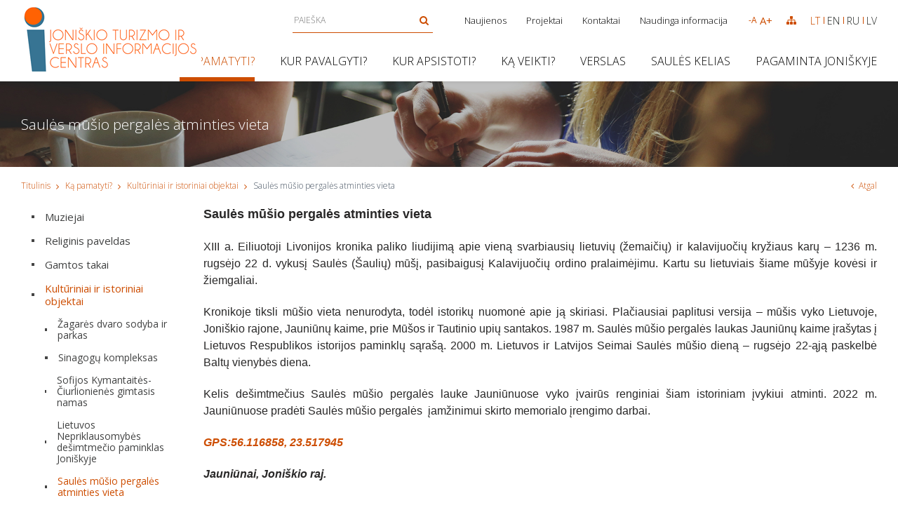

--- FILE ---
content_type: text/html; charset=utf-8
request_url: https://www.visitjoniskis.lt/saules-musio-pergales-atminties-vieta-2/
body_size: 10209
content:

	
<!DOCTYPE html>
<html lang="lt">
<head>
  <meta charset="UTF-8"/>
	<title>Saulės mūšio pergalės atminties vieta - Joniškio turizmo ir verslo informacijos centras</title>
	<meta name="viewport" content="width=device-width, initial-scale=1.0">
	<link rel="stylesheet" href="/css/style.css?v=1768988709">


	
	
<base href="https://www.visitjoniskis.lt/" />

    
</head>

<body class="inner">
    
    


    <div class="mobile-additional-content hide">

        <div class="mob-nav-top-line">
            <div class="adresas">
                <a href="tel:+370 426 52388" aria-label="Telephone">
                    <i class="fa fa-phone"></i>
                </a>
            </div>
            <div class="mail">
                <a href="mailto:info@visitjoniskis.lt" aria-label="EMail">
                    <i class="fa fa-envelope-o"></i>
                </a>
            </div>
            <div class="adresas">
                <a href="https://goo.gl/maps/83YExzM39sz" aria-label="Address">
                    <i class="fa fa-map-marker"></i>
                </a>
            </div>
        </div>

        <div class="mob_search">
            <a href="#" aria-label="Paieška">
                <i class="fa fa-search"></i>
            </a>
        </div>

        <div class="langs-select">
            <select>
                            <option value="lt"  selected><a href="/lt/">LT</a></option>
                <option value="en" ><a href="/en/">EN</a></option>
                <option value="ru" ><a href="/ru/">RU</a></option>
                <option value="lv" ><a href="/lv/">LV</a></option>
    
            </select>
        </div>

    </div>

    <div id="page">

        <!--  HEADER START -->
        <div id="header">
            <div class="container">
                <a href="https://www.visitjoniskis.lt/" class="logo" aria-label="Logo"></a>
                <div class="header-content">
                    <div class="header-elements">
                        <form id="cntnt01moduleform_1" method="get" action="https://www.visitjoniskis.lt/paieska/" class="cms_form">
<div class="hidden">
<input type="hidden" name="mact" value="Search,cntnt01,dosearch,0" />
<input type="hidden" name="cntnt01returnid" value="72" />
</div>

<div class="search-container">
	<input type="text" id="cntnt01searchinput" name="cntnt01searchinput" value="" placeholder="Paieška" aria-label="Paieška">
	<input type="submit" value="&#xf002">
</div>
</form>


                        <div class="top-menu-container">
                            <ul class="top-menu">
    					                        <li class="">
            	<a href="https://www.visitjoniskis.lt/naujienos/">
					Naujienos
				</a>
				
            </li>

    				                        <li class="">
            	<a href="https://www.visitjoniskis.lt/projektai/">
					Projektai
				</a>
				
            </li>

    				                        <li class="">
            	<a href="https://www.visitjoniskis.lt/kontaktai/">
					Kontaktai
				</a>
				
            </li>

    				                        <li class="">
            	<a href="https://www.visitjoniskis.lt/naudinga-informacija-2/">
					Naudinga informacija
				</a>
				
            </li>

    		</ul> 

                        </div>
                        <div class="top-actions">
                            <div class="font-changer">
                                <a href="javascript:void(0)" class="less">
                                    -A
                                </a>
                                <a href="javascript:void(0)" class="more">
                                    A+
                                </a>
                            </div>
                            <a href="https://www.visitjoniskis.lt/svetaines-struktura/" class="smpl-lnk" aria-label="Svėtainės žemėlapis">
                                <i class="fa fa-sitemap"></i>
                            </a>
                            <div class="langs-menu-container">
                                <ul class="langs-menu">
                                                <li class=" selected"><a href="https://www.visitjoniskis.lt/">LT</a></li>


        

    

            <li class=""><a href="https://www.visitjoniskis.lt/en/">EN</a></li>


        

    

            <li class=""><a href="https://www.visitjoniskis.lt/ru/">RU</a></li>


        

    

            <li class=""><a href="https://www.visitjoniskis.lt/lv/">LV</a></li>


        

    


                                </ul>
                            </div>
                        </div>
                    </div>
                    <div class="main-menu-container">
                        <ul class="main-menu">
	
			
		            			<li class="selected">
				<a href="https://www.visitjoniskis.lt/ka-pamatyti/">Ką pamatyti?</a>
								<ul>
            <li class="">
            <a href="https://www.visitjoniskis.lt/muziejai/">Muziejai</a>
            <ul>
            <li class="">
            <a href="https://www.visitjoniskis.lt/joniskio-krepsinio-muziejus/">Joniškio krepšinio muziejus</a>
            
        </li>
            <li class="">
            <a href="https://www.visitjoniskis.lt/joniskio-istorijos-ir-kulturos-muziejus-3/">Joniškio istorijos ir kultūros muziejus</a>
            
        </li>
            <li class="">
            <a href="https://www.visitjoniskis.lt/joniskio-stalo-teniso-muziejus-2/">Joniškio stalo teniso muziejus</a>
            
        </li>
            <li class="">
            <a href="https://www.visitjoniskis.lt/privatus-muziejus-puodu-namas-zagareje-2/">Privatus muziejus „Puodų namas“ Žagarėje</a>
            
        </li>
    </ul>


        </li>
            <li class="">
            <a href="https://www.visitjoniskis.lt/religinis-paveldas/">Religinis paveldas</a>
            <ul>
            <li class="">
            <a href="https://www.visitjoniskis.lt/joniskio-svc-mergeles-marijos-emimo-i-dangu-baznycia-2/">Joniškio Švč. Mergelės Marijos Ėmimo į dangų bažnyčia</a>
            
        </li>
            <li class="">
            <a href="https://www.visitjoniskis.lt/sinagogu-kompleksas-2/">Sinagogų kompleksas</a>
            
        </li>
            <li class="">
            <a href="https://www.visitjoniskis.lt/naujosios-zagares-sv-petro-ir-povilo-baznycia-2/">Naujosios Žagarės Šv. Petro ir Povilo bažnyčia</a>
            
        </li>
            <li class="">
            <a href="https://www.visitjoniskis.lt/raktuves-piliakalnis-zagares-ii-piliakalnis-ir-isganytojo-koplycia-2/">Raktuvės piliakalnis (Žagarės II piliakalnis) ir Išganytojo koplyčia</a>
            
        </li>
            <li class="">
            <a href="https://www.visitjoniskis.lt/juodeikiu-sv-jono-krikstytojo-baznycia-2/">Juodeikių Šv. Jono Krikštytojo bažnyčia</a>
            
        </li>
            <li class="">
            <a href="https://www.visitjoniskis.lt/tevo-stanislovo-namelis-juodeikiuose-2/">Tėvo Stanislovo namelis Juodeikiuose</a>
            
        </li>
            <li class="">
            <a href="https://www.visitjoniskis.lt/kalnelio-sidabres-piliakalnis-3/">Kalnelio (Sidabrės) piliakalnis</a>
            
        </li>
            <li class="">
            <a href="https://www.visitjoniskis.lt/jakiskiu-sv-ignaco-lojolos-maironiu-koplycia-2/">Jakiškių Šv. Ignaco Lojolos (Maironių) koplyčia</a>
            
        </li>
    </ul>


        </li>
            <li class="">
            <a href="https://www.visitjoniskis.lt/gamtos-takai/">Gamtos takai</a>
            <ul>
            <li class="">
            <a href="https://www.visitjoniskis.lt/musos-tyrelio-pazintinis-takas-3/">Mūšos tyrelio pažintinis takas</a>
            
        </li>
            <li class="">
            <a href="https://www.visitjoniskis.lt/zagares-ozo-pazintinis-takas-2/">Žagarės ozo pažintinis takas</a>
            
        </li>
            <li class="">
            <a href="https://www.visitjoniskis.lt/zagares-dvaro-sodyba-ir-parkas-2/">Žagarės dvaro sodyba ir parkas</a>
            
        </li>
            <li class="">
            <a href="https://www.visitjoniskis.lt/skaistgirio-basu-koju-takas-2/">Skaistgirio basų kojų takas</a>
            
        </li>
    </ul>


        </li>
            <li class="selected">
            <a href="https://www.visitjoniskis.lt/kulturiniai-ir-istoriniai-objektai/">Kultūriniai ir istoriniai objektai</a>
            <ul>
            <li class="">
            <a href="https://www.visitjoniskis.lt/zagares-dvaro-sodyba-ir-parkas-3/">Žagarės dvaro sodyba ir parkas</a>
            
        </li>
            <li class="">
            <a href="https://www.visitjoniskis.lt/sinagogu-kompleksas-3/">Sinagogų kompleksas</a>
            
        </li>
            <li class="">
            <a href="https://www.visitjoniskis.lt/sofijos-kymantaites-namas/">Sofijos Kymantaitės-Čiurlionienės gimtasis namas</a>
            
        </li>
            <li class="">
            <a href="https://www.visitjoniskis.lt/lietuvos-nepriklausomybes-desimtmecio-paminklas-joniskyje-2/">Lietuvos Nepriklausomybės dešimtmečio paminklas Joniškyje</a>
            
        </li>
            <li class="selected">
            <a href="https://www.visitjoniskis.lt/saules-musio-pergales-atminties-vieta-2/">Saulės mūšio pergalės atminties vieta</a>
            
        </li>
            <li class="">
            <a href="https://www.visitjoniskis.lt/didziosios-daunoravos-dvaras-2/">Didžiosios Daunoravos dvaras</a>
            
        </li>
    </ul>


        </li>
            <li class="">
            <a href="https://www.visitjoniskis.lt/kita/">Kiti lankytini objektai</a>
            <ul>
            <li class="">
            <a href="https://www.visitjoniskis.lt/paminklas-maketas-istorine-joniskio-turgaus-aikste-1703-m-3/">Paminklas-maketas „Istorinė Joniškio turgaus aikštė (1703 m.)“</a>
            
        </li>
            <li class="">
            <a href="https://www.visitjoniskis.lt/joniskio-istoriniu-asmenybiu-freska-3/">Joniškio istorinių asmenybių freska</a>
            
        </li>
            <li class="">
            <a href="https://www.visitjoniskis.lt/freska-joniskio-kulturos-asmenybes-3/">Freska „Joniškio kultūros asmenybės“</a>
            
        </li>
            <li class="">
            <a href="https://www.visitjoniskis.lt/jolitos-skablauskaites-skveras-3/">Jolitos Skablauskaitės skveras</a>
            
        </li>
    </ul>


        </li>
            <li class="">
            <a href="https://www.visitjoniskis.lt/joniskio-krasto-zemelapis-2/">Joniškio krašto žemėlapis</a>
            
        </li>
    </ul>


			</li>
			
		            			<li class="">
				<a href="https://www.visitjoniskis.lt/maitinimas/">Kur pavalgyti?</a>
								<ul>
            <li class="">
            <a href="https://www.visitjoniskis.lt/kavine-forrest/">Kavinė FORREST</a>
            
        </li>
            <li class="">
            <a href="https://www.visitjoniskis.lt/zilvinas/">Restoranas „Žilvinas&quot;</a>
            
        </li>
            <li class="">
            <a href="https://www.visitjoniskis.lt/audruvis/">Restoranas „Audruvis“</a>
            
        </li>
            <li class="">
            <a href="https://www.visitjoniskis.lt/virtieniu-restoranelis/">Virtienių restoranėlis</a>
            
        </li>
            <li class="">
            <a href="https://www.visitjoniskis.lt/picerija-dolce-vita-zagareje/">Picerija Dolce Vita Žagarėje</a>
            
        </li>
            <li class="">
            <a href="https://www.visitjoniskis.lt/fortuna/">Kavinė „Fortūna&quot;</a>
            
        </li>
            <li class="">
            <a href="https://www.visitjoniskis.lt/nori-sushi/">Užkandinė „Nori SUSHI“</a>
            
        </li>
            <li class="">
            <a href="https://www.visitjoniskis.lt/medziotojo-uzeiga/">Kavinė „Medžiotojo užeiga&quot;</a>
            
        </li>
            <li class="">
            <a href="https://www.visitjoniskis.lt/uzkandine-geltonas-kampas/">Užkandinė &quot;GELTONAS KAMPAS&quot;</a>
            
        </li>
            <li class="">
            <a href="https://www.visitjoniskis.lt/uzkandine-bizonas/">Užkandinė &quot;Bizonas&quot;</a>
            
        </li>
            <li class="">
            <a href="https://www.visitjoniskis.lt/svedlaukis/">Kavinė „Švedlaukis&quot;</a>
            
        </li>
            <li class="">
            <a href="https://www.visitjoniskis.lt/rakte/">Kavinė „Raktė“</a>
            
        </li>
            <li class="">
            <a href="https://www.visitjoniskis.lt/valgyklos/">Valgyklos</a>
            <ul>
            <li class="">
            <a href="https://www.visitjoniskis.lt/laimingu-zmoniu-valgykla/">Laimingų žmonių valgykla</a>
            
        </li>
            <li class="">
            <a href="https://www.visitjoniskis.lt/valgykla-vakaras/">Valgykla &quot;Vakaras&quot;</a>
            
        </li>
            <li class="">
            <a href="https://www.visitjoniskis.lt/valgykla-pas-vita/">Valgykla &quot;Pas Vitą&quot;</a>
            
        </li>
            <li class="">
            <a href="https://www.visitjoniskis.lt/valgykla-pas-genciuka/">Valgykla &quot;Pas Genciuką&quot;</a>
            
        </li>
    </ul>


        </li>
            <li class="">
            <a href="https://www.visitjoniskis.lt/gedimino-virtuve/">Gedimino virtuvė</a>
            
        </li>
    </ul>


			</li>
			
		            			<li class="">
				<a href="https://www.visitjoniskis.lt/kur-apsistoti/">Kur apsistoti?</a>
								<ul>
            <li class="">
            <a href="https://www.visitjoniskis.lt/3-kempingas-dolce-vita-zagareje/">3* kempingas Dolce Vita Žagarėje</a>
            
        </li>
            <li class="">
            <a href="https://www.visitjoniskis.lt/sunny-nights/">3* kempingas/sodyba Sunny Nights Camping &amp; Homestead</a>
            
        </li>
            <li class="">
            <a href="https://www.visitjoniskis.lt/siaures-vartai/">Viešbutis „Šiaurės vartai“ 3*</a>
            
        </li>
            <li class="">
            <a href="https://www.visitjoniskis.lt/vila-audruvis/">Vila „Audruvis“</a>
            
        </li>
            <li class="">
            <a href="https://www.visitjoniskis.lt/apartments/">„Apartments in Joniškis“</a>
            
        </li>
            <li class="">
            <a href="https://www.visitjoniskis.lt/azuolynas/">Sodyba „Ąžuolynas“</a>
            
        </li>
            <li class="">
            <a href="https://www.visitjoniskis.lt/apartamentai-anas-namas/">Apartamentai „Anas namas“</a>
            
        </li>
            <li class="">
            <a href="https://www.visitjoniskis.lt/laumes-sodyba/">Laumės sodyba</a>
            
        </li>
            <li class="">
            <a href="https://www.visitjoniskis.lt/saules-musio-sodyba/">Saulės mūšio sodyba</a>
            
        </li>
            <li class="">
            <a href="https://www.visitjoniskis.lt/sodyba-namukas/">Sodyba „Namukas“</a>
            
        </li>
            <li class="">
            <a href="https://www.visitjoniskis.lt/svetes-vingis/">Sodyba „Švėtės vingis“</a>
            
        </li>
            <li class="">
            <a href="https://www.visitjoniskis.lt/raudondvaris/">„Žagarės Raudondvaris“</a>
            
        </li>
            <li class="">
            <a href="https://www.visitjoniskis.lt/trumpalaike-butu-namu-ir-kt-nuoma-2/">Nakvynės vietos Joniškio krašte</a>
            <ul>
            <li class="">
            <a href="https://www.visitjoniskis.lt/namelis-medyje-2/">Namelis medyje</a>
            
        </li>
            <li class="">
            <a href="https://www.visitjoniskis.lt/ramiame-bustel/">Apartamentai „Prie Upės“</a>
            
        </li>
            <li class="">
            <a href="https://www.visitjoniskis.lt/jaukus-3-miegamuju-apartamentas/">Jaukūs 3 miegamųjų apartamentai</a>
            
        </li>
    </ul>


        </li>
    </ul>


			</li>
			
		            			<li class="">
				<a href="https://www.visitjoniskis.lt/paslaugos2/">Ką veikti?</a>
								<ul>
            <li class="">
            <a href="https://www.visitjoniskis.lt/marsrutai/">Maršrutai</a>
            <ul>
            <li class="">
            <a href="https://www.visitjoniskis.lt/actionbound-marsrutai-pasleptas-joniskis/">„Paslėptas Joniškis“ pėsčiomis, dviračiu ar automobiliu</a>
            
        </li>
            <li class="">
            <a href="https://www.visitjoniskis.lt/du-marsrutai-atrask-zagare/">„Atrask Žagarę“ pėsčiomis ar dviračiu</a>
            
        </li>
            <li class="">
            <a href="https://www.visitjoniskis.lt/camino-lituano2/">„Camino Lituano“ – 2 dienos nuo Žagarės iki Gataučių</a>
            
        </li>
            <li class="">
            <a href="https://www.visitjoniskis.lt/painus-joniskio-miesto-urbanistinis-kodas/">Painus Joniškio miesto urbanistinis kodas</a>
            
        </li>
            <li class="">
            <a href="https://www.visitjoniskis.lt/didysis-joniskio-kraujotakos-ratas/">Didysis Joniškio kraujotakos ratas</a>
            
        </li>
            <li class="">
            <a href="https://www.visitjoniskis.lt/walk15-joniskio-ir-zagares-trasos/">#WALK15 Joniškio ir Žagarės trasos</a>
            
        </li>
            <li class="">
            <a href="https://www.visitjoniskis.lt/interaktyvus-mato-slanciausko-progimnazijos-parkas/">Interaktyvus Mato Slančiausko progimnazijos parkas </a>
            
        </li>
            <li class="">
            <a href="https://www.visitjoniskis.lt/trenkturas-zygiai/">TrenkTuras žygiai</a>
            
        </li>
    </ul>


        </li>
            <li class="">
            <a href="https://www.visitjoniskis.lt/camino-lituano/">Camino Lituano maršrutas</a>
            
        </li>
            <li class="">
            <a href="https://www.visitjoniskis.lt/edukacijos/">Edukacijos</a>
            <ul>
            <li class="">
            <a href="https://www.visitjoniskis.lt/craftsmenontheroad-juvelyrines-dirbtuves-2/">Craftsmenontheroad. Juvelyrinės dirbtuvės.</a>
            
        </li>
            <li class="">
            <a href="https://www.visitjoniskis.lt/sakocio-gaminimo-edukacija-stupuru-kaimo-bendruomeneje/">Stupurų kaimo bendruomenės Šakočio kepimo edukacija</a>
            
        </li>
            <li class="">
            <a href="https://www.visitjoniskis.lt/taskavimo-terapija-pas-musos-tyrelio-laume/">Taškavimo terapija pas Mūšos tyrelio Laumę </a>
            
        </li>
            <li class="">
            <a href="https://www.visitjoniskis.lt/edukacija-degustacija-ziemgaliski-patiekalai/">Edukacija-degustacija ,,Žiemgališki patiekalai“</a>
            
        </li>
            <li class="">
            <a href="https://www.visitjoniskis.lt/zagares-leliu-namai-2/">Žagarės lėlių namai</a>
            
        </li>
            <li class="">
            <a href="https://www.visitjoniskis.lt/dilgeliu-pluosto-gamyba/">Dilgėlių pluošto gamyba</a>
            
        </li>
            <li class="">
            <a href="https://www.visitjoniskis.lt/lino-raiziniai/">Lino raižiniai</a>
            
        </li>
            <li class="">
            <a href="https://www.visitjoniskis.lt/italiska-virtuvele/">Picerija Dolce Vita Žagarėje</a>
            
        </li>
            <li class="">
            <a href="https://www.visitjoniskis.lt/povilo-mikalajuno-gyvos-ugnies-virtuve/">Povilo Mikalajūno gyvos ugnies virtuvė </a>
            
        </li>
            <li class="">
            <a href="https://www.visitjoniskis.lt/vynuogynas-gardzios-vynuoges/">Vynuogynas „Gardžios vynuogės“</a>
            
        </li>
            <li class="">
            <a href="https://www.visitjoniskis.lt/amatu_centras/">Tradicinių amatų centras</a>
            
        </li>
            <li class="">
            <a href="https://www.visitjoniskis.lt/zagares-kaliausiu-fabrikelis/">Žagarės kaliausių fabrikėlis</a>
            
        </li>
            <li class="">
            <a href="https://www.visitjoniskis.lt/virtieniu-raitymo-edukacija/">Virtienių raitymo edukacija</a>
            
        </li>
            <li class="">
            <a href="https://www.visitjoniskis.lt/krepsinio-legendos-atgyja-joniskyje/">Krepšinio legendos atgyja Joniškyje</a>
            
        </li>
            <li class="">
            <a href="https://www.visitjoniskis.lt/klecku-puota/">Kleckų puota</a>
            
        </li>
    </ul>


        </li>
            <li class="">
            <a href="https://www.visitjoniskis.lt/pramogos-2/">Pramogos</a>
            <ul>
            <li class="">
            <a href="https://www.visitjoniskis.lt/vandens-pramogos-zagareje-2/">Vandens pramogos Žagarėje</a>
            
        </li>
            <li class="">
            <a href="https://www.visitjoniskis.lt/musos-tyrelio-pelkes-laume/">Mūšos tyrelio Laumė</a>
            
        </li>
            <li class="">
            <a href="https://www.visitjoniskis.lt/gedimino-bielskio-ziemgalos-krasto-patiekalai/">Gedimino Bielskio Žiemgalos krašto patiekalai</a>
            
        </li>
            <li class="">
            <a href="https://www.visitjoniskis.lt/zaidimu-parkas-2/">Žaidimų parkas</a>
            
        </li>
            <li class="">
            <a href="https://www.visitjoniskis.lt/vila-audruvis-ekskursija-po-sodyba-zirgynas-gyvunu-ganyklos-ir-aptvarai-medziokles-trofeju-namas/">Vila „Audruvis“ (ekskursija po sodybą: žirgynas, gyvūnų ganyklos ir aptvarai, medžioklės trofėjų namas)</a>
            
        </li>
            <li class="">
            <a href="https://www.visitjoniskis.lt/urbonu-ranca-ziogas/">URBONŲ RANČA &quot;ŽIOGAS&quot;</a>
            
        </li>
            <li class="">
            <a href="https://www.visitjoniskis.lt/baidares-musos-upe/">Baidarės Mūšos Upe</a>
            
        </li>
            <li class="">
            <a href="https://www.visitjoniskis.lt/apiterapinis-viengulis-namelis/">Bičių apiterapijos namelis</a>
            
        </li>
    </ul>


        </li>
            <li class="">
            <a href="https://www.visitjoniskis.lt/festivaliai/">Festivaliai ir šventės</a>
            <ul>
            <li class="">
            <a href="https://www.visitjoniskis.lt/fringe-festival/">Vyšnių festivalis</a>
            
        </li>
            <li class="">
            <a href="https://www.visitjoniskis.lt/fringe-festival-2/">Fringe festivalis</a>
            
        </li>
            <li class="">
            <a href="https://www.visitjoniskis.lt/joniskio-miesto-dienos-svente/">Joniškio miesto dienos šventė</a>
            
        </li>
    </ul>


        </li>
            <li class="">
            <a href="https://www.visitjoniskis.lt/ekskursijos-3/">Ekskursijos</a>
            <ul>
            <li class="">
            <a href="https://www.visitjoniskis.lt/ekskursija-zagares-regioninio-parko-lankytoju-centre/">Ekskursija Žagarės regioninio parko lankytojų centre </a>
            
        </li>
            <li class="">
            <a href="https://www.visitjoniskis.lt/vila-audruvis-ekskursija-po-sodyba-zirgynas-gyvunu-ganyklos-ir-aptvarai-medziokles-trofeju-namas-3/">Vila „Audruvis“ (ekskursija po sodybą: žirgynas, gyvūnų ganyklos ir aptvarai, medžioklės trofėjų namas)</a>
            
        </li>
            <li class="">
            <a href="https://www.visitjoniskis.lt/ekskursija-joniskio-baznycia-prockeles-pasakojimai/">Ekskursija „Joniškio bažnyčia. Pročkelės pasakojimai“</a>
            
        </li>
    </ul>


        </li>
            <li class="">
            <a href="https://www.visitjoniskis.lt/gidai/">Joniškio krašto gidai</a>
            <ul>
            <li class="">
            <a href="https://www.visitjoniskis.lt/zygis-musos-tyrelio-pazintiniu-taku/">Žygis Mūšos tyrelio pažintiniu taku</a>
            
        </li>
    </ul>


        </li>
            <li class="">
            <a href="https://www.visitjoniskis.lt/sveikatinimo/">Sveikatinimo paslaugos</a>
            
        </li>
            <li class="">
            <a href="https://www.visitjoniskis.lt/renginiai/">Renginiai</a>
            <ul>
            <li class="">
            <a href="https://www.joniskiokc.lt/renginiai/">Joniškio KC renginiai</a>
            
        </li>
            <li class="">
            <a href="https://joniskiomuziejus.lt/renginiai/">Muziejaus renginiai</a>
            
        </li>
            <li class="">
            <a href="http://zagareskulturoscentras.lt/category/naujienos/">Žagarės KC renginiai</a>
            
        </li>
            <li class="">
            <a href="https://www.joniskis.rvb.lt/busimi-renginiai/">Bibliotekos renginiai</a>
            
        </li>
            <li class="">
            <a href="https://www.joniskis.lt/veiklos-sritys/kultura/renginiu-kalendorius/365">Savivaldybės renginių kalendorius</a>
            
        </li>
    </ul>


        </li>
    </ul>


			</li>
			
		            			<li class="">
				<a href="https://www.visitjoniskis.lt/pradeti-versla/">Verslas</a>
								<ul>
            <li class="">
            <a href="https://www.visitjoniskis.lt/verslo-pradzia/">Verslo pradžia</a>
            <ul>
            <li class="">
            <a href="https://www.visitjoniskis.lt/individuali-veikla-nesteigiant-imones/">Individuali veikla nesteigiant įmonės</a>
            
        </li>
            <li class="">
            <a href="https://www.visitjoniskis.lt/verslo-liudijimo-registravimas/"> Individualios veiklos nesteigiant įmonės registravimas</a>
            
        </li>
            <li class="">
            <a href="https://www.visitjoniskis.lt/individuali-imone/">Individuali įmonė</a>
            
        </li>
            <li class="">
            <a href="https://www.visitjoniskis.lt/mazoji-bendrija/">Mažoji bendrija</a>
            
        </li>
            <li class="">
            <a href="https://www.visitjoniskis.lt/uzdaroji-akcine-bendrove/">Uždaroji akcinė bendrovė</a>
            
        </li>
            <li class="">
            <a href="https://www.visitjoniskis.lt/viesoji-istaiga/">Viešoji įstaiga</a>
            
        </li>
            <li class="">
            <a href="https://www.visitjoniskis.lt/juridinio-asmens-registravimas/">Juridinio asmens registravimas</a>
            
        </li>
    </ul>


        </li>
            <li class="">
            <a href="https://www.visitjoniskis.lt/parama-verslui/">Pagalba verslui</a>
            
        </li>
            <li class="">
            <a href="https://www.visitjoniskis.lt/uploads/instrukcijos/verslo_aplinka.pdf">Verslo aplinka</a>
            
        </li>
            <li class="">
            <a href="https://www.visitjoniskis.lt/sklypai/">Komerciniai sklypai ir patalpos</a>
            
        </li>
            <li class="">
            <a href="https://www.visitjoniskis.lt/investicine-aplinka/">Investicinė aplinka</a>
            
        </li>
            <li class="">
            <a href="https://www.visitjoniskis.lt/naudinga-informacija/">Naudinga informacija</a>
            
        </li>
            <li class="">
            <a href="http://eimin.lrv.lt/lt/veiklos-sritys/verslo-aplinka/smulkiojo-ir-vidutinio-verslo-politika/socialinis-verslas">Socialinio verslo koncepcija</a>
            
        </li>
            <li class="">
            <a href="https://rekvizitai.vz.lt/miesto-imones/joniskio_r/">Įmonių, įstaigų paieška</a>
            
        </li>
            <li class="">
            <a href="https://www.visitjoniskis.lt/dokumentu-pavyzdziai-verslui/">Dokumentų pavyzdžiai verslui</a>
            
        </li>
    </ul>


			</li>
			
		            			<li class="">
				<a href="https://www.visitjoniskis.lt/saules-kelias-2/">Saulės kelias</a>
								<ul>
            <li class="">
            <a href="https://www.visitjoniskis.lt/saules-kelias-lt/">SAULĖS KELIAS LT</a>
            
        </li>
            <li class="">
            <a href="https://www.visitjoniskis.lt/saules-kelias-en/">SAULĖS KELIAS EN</a>
            
        </li>
            <li class="">
            <a href="https://www.visitjoniskis.lt/saules-kelias-lv/">SAULĖS KELIAS LV</a>
            
        </li>
            <li class="">
            <a href="https://www.visitjoniskis.lt/saules-kelias-ru/">SAULĖS KELIAS RU</a>
            
        </li>
    </ul>


			</li>
			
		            			<li class="">
				<a href="https://www.visitjoniskis.lt/pagaminta-joniskyje/">Pagaminta Joniškyje</a>
								<ul>
            <li class="">
            <a href="https://www.visitjoniskis.lt/juvelyrines-dirbtuves-craftsmenontheroad/">„CraftsmenOnTheRoad“ juvelyriniai dirbiniai</a>
            
        </li>
            <li class="">
            <a href="https://www.visitjoniskis.lt/lbeauty-dirbiniai-is-ragu/">LBeauty papuošalai iš ragų</a>
            
        </li>
            <li class="">
            <a href="https://www.visitjoniskis.lt/delikatesas/">„Delikateso“ mėsos produkcija</a>
            
        </li>
            <li class="">
            <a href="https://www.visitjoniskis.lt/miltinuko-receptas/">„Miltinuko recepto“ šaldyti maisto produktai</a>
            
        </li>
            <li class="">
            <a href="https://www.visitjoniskis.lt/zaku-ukis/">Zakų ūkio daržovės</a>
            
        </li>
            <li class="">
            <a href="https://www.visitjoniskis.lt/e-stonio-ukis/">E. Stonio ūkio produkcija</a>
            
        </li>
            <li class="">
            <a href="https://www.visitjoniskis.lt/zagares-pienine/">Žagarės pieninės gaminiai</a>
            
        </li>
            <li class="">
            <a href="https://www.visitjoniskis.lt/kepykla-joniskio-duona/">Kepyklos „Joniškio duona&quot; kepiniai</a>
            
        </li>
            <li class="">
            <a href="https://www.visitjoniskis.lt/upytes-kepyklele/">„Upytės“ kepyklėlė gaminiai</a>
            
        </li>
            <li class="">
            <a href="https://www.visitjoniskis.lt/liofilizuoti-produktai/">Liofilizuoti produktai </a>
            <ul>
            <li class="">
            <a href="https://www.visitjoniskis.lt/lauktuves-is-kaimo/">Lauktuvės iš kaimo</a>
            
        </li>
            <li class="">
            <a href="https://www.visitjoniskis.lt/manfredo-uogos/">Manfredo uogos</a>
            
        </li>
    </ul>


        </li>
            <li class="">
            <a href="https://www.visitjoniskis.lt/ukininkes-linos-vysniauskaites-ukis/">Ūkininkės Linos Vyšniauskaitės ūkio aliejus</a>
            
        </li>
            <li class="">
            <a href="https://www.visitjoniskis.lt/daunoravos-dvaro-bitynas/">Daunoravos dvaro bityno gaminiai</a>
            
        </li>
            <li class="">
            <a href="https://www.visitjoniskis.lt/stefutes-suris/">Stefutės sūris</a>
            
        </li>
    </ul>


			</li>
			</ul>

                    </div>
                </div>
            </div>
        </div>
        <!--  HEADER END -->

        
























<div class="page-top-photo-section"
     style="background-image: url('/images/photos/photo-1.jpg')">
    <div class="container">
        <h1>
            Saulės mūšio pergalės atminties vieta
        </h1>
    </div>
</div>
<div class="path-container-section">
    <div class="container">
        <div class="path-container">
            <ul class="path">
                <li><a href="https://www.visitjoniskis.lt/">Titulinis</a> </li><li> <a href="https://www.visitjoniskis.lt/ka-pamatyti/">Ką pamatyti?</a> </li><li> <a href="https://www.visitjoniskis.lt/kulturiniai-ir-istoriniai-objektai/">Kultūriniai ir istoriniai objektai</a> </li><li> <span class="lastitem">Saulės mūšio pergalės atminties vieta</span></li>
            </ul>
            <div>
                <a class="iconed-link" href="javascript:history.back(-1)">
                    <i class="fa fa-angle-left"></i>
                    Atgal
                </a>
            </div>
        </div>
    </div>
</div>
<div class="section content-colls-section">
    <div class="container">
        <div class="content-colls">
                

<div class="sidebar">
<div class="content-menu-container">
  <div class="container">
      <a href="" class="mobile-menu-toggler" style="display:none;">
        Kultūriniai ir istoriniai objektai        <i class="fa fa-caret-square-o-down" aria-hidden="true"></i>
      </a>
      <ul class="content-menu">
                                            <li class="">
                    <a href="https://www.visitjoniskis.lt/muziejai/">Muziejai</a>
                                    </li>
                                                                                                                                <li class="">
                    <a href="https://www.visitjoniskis.lt/religinis-paveldas/">Religinis paveldas</a>
                                    </li>
                                                                                                                                                                                                                <li class="">
                    <a href="https://www.visitjoniskis.lt/gamtos-takai/">Gamtos takai</a>
                                    </li>
                                                                                                                                <li class="selected ">
                    <a href="https://www.visitjoniskis.lt/kulturiniai-ir-istoriniai-objektai/">Kultūriniai ir istoriniai objektai</a>
                                            <ul class="side_menu">
                                    <li class="">
                    <a href="https://www.visitjoniskis.lt/zagares-dvaro-sodyba-ir-parkas-3/">Žagarės dvaro sodyba ir parkas</a>
                                    </li>
                                                <li class="">
                    <a href="https://www.visitjoniskis.lt/sinagogu-kompleksas-3/">Sinagogų kompleksas</a>
                                    </li>
                                                <li class="">
                    <a href="https://www.visitjoniskis.lt/sofijos-kymantaites-namas/">Sofijos Kymantaitės-Čiurlionienės gimtasis namas</a>
                                    </li>
                                                <li class="">
                    <a href="https://www.visitjoniskis.lt/lietuvos-nepriklausomybes-desimtmecio-paminklas-joniskyje-2/">Lietuvos Nepriklausomybės dešimtmečio paminklas Joniškyje</a>
                                    </li>
                                                <li class="selected">
                    <a href="https://www.visitjoniskis.lt/saules-musio-pergales-atminties-vieta-2/">Saulės mūšio pergalės atminties vieta</a>
                                            
                                    </li>
                                                <li class="">
                    <a href="https://www.visitjoniskis.lt/didziosios-daunoravos-dvaras-2/">Didžiosios Daunoravos dvaras</a>
                                    </li>
                        </ul>
 

                                    </li>
                                                                                                                                                                        <li class="">
                    <a href="https://www.visitjoniskis.lt/kita/">Kiti lankytini objektai</a>
                                    </li>
                                                                                                                                <li class="">
                    <a href="https://www.visitjoniskis.lt/joniskio-krasto-zemelapis-2/">Joniškio krašto žemėlapis</a>
                                    </li>
                     
    
      </ul>
  </div>
</div>
</div>

            <div class="mainbar">
                <div class="page-module">
                                            <div style="text-align: left;"><span style="font-family: tahoma, arial, helvetica, sans-serif; font-size: large;"><strong>Saulės mūšio pergalės atminties vieta</strong></span></div>
<div style="text-align: center;"> </div>
<div style="text-align: left;">
<p style="text-align: justify;"><span style="font-family: tahoma, arial, helvetica, sans-serif; font-size: medium;">XIII a. Eiliuotoji Livonijos kronika paliko liudijimą apie vieną svarbiausių lietuvių (žemaičių) ir kalavijuočių kryžiaus karų – 1236 m. rugsėjo 22 d. vykusį Saulės (Šaulių) mūšį, pasibaigusį Kalavijuočių ordino pralaimėjimu. Kartu su lietuviais šiame mūšyje kovėsi ir žiemgaliai.</span></p>
<p style="text-align: justify;"><span style="font-family: tahoma, arial, helvetica, sans-serif; font-size: medium;">Kronikoje tiksli mūšio vieta nenurodyta, todėl istorikų nuomonė apie ją skiriasi. Plačiausiai paplitusi versija – mūšis vyko Lietuvoje, Joniškio rajone, Jauniūnų kaime, prie Mūšos ir Tautinio upių santakos. 1987 m. Saulės mūšio pergalės laukas Jauniūnų kaime įrašytas į Lietuvos Respublikos istorijos paminklų sąrašą. 2000 m. Lietuvos ir Latvijos Seimai Saulės mūšio dieną – rugsėjo 22-ąją paskelbė Baltų vienybės diena.</span></p>
<p style="text-align: justify;"><span style="font-family: tahoma, arial, helvetica, sans-serif; font-size: medium;">Kelis dešimtmečius Saulės mūšio pergalės lauke Jauniūnuose vyko įvairūs renginiai šiam istoriniam įvykiui atminti. 2022 m. Jauniūnuose pradėti Saulės mūšio pergalės  įamžinimui skirto memorialo įrengimo darbai.</span></p>
<p style="text-align: justify;"><em><strong><a href="https://www.google.com/maps/search/56.116858,+23.517945?sa=X&amp;ved=2ahUKEwje9_3yv9P8AhXql4sKHfwsDnYQ8gF6BAgIEAI" target="_blank"><span style="font-family: tahoma, arial, helvetica, sans-serif; font-size: medium;">GPS:56.116858, 23.517945</span></a></strong></em></p>
<p style="text-align: justify;"><em><strong><span style="font-family: tahoma, arial, helvetica, sans-serif; font-size: medium;">Jauniūnai, Joniškio raj.</span></strong></em></p>
</div>
                    
                    
                    <br>
                                            <br>
                        <div class="contenty-swiper list-group contenty-carusel-container ">
                            <div class="swiper-container contenty-carusel">
                                <div class="swiper-wrapper">
                                                                            <div class="swiper-slide">
                                            <a href="/uploads/ECB/content_1674126897/45-sun-fight-place-2_3792.jpg" class="fancy" rel="ph" data-fancybox="galerija"
                                               data-caption="">
                                                <img class="photo"
                                                     src="https://www.visitjoniskis.lt/uploads/_CGSmartImage/45-sun-fight-place-2_3792-b7292063a7f28030c8e45de7baba580f.jpg"
                                                     alt="" title="">
                                            </a>
                                        </div>
                                                                            <div class="swiper-slide">
                                            <a href="/uploads/ECB/content_1674126901/45-sun-fight-place-3_3397.jpg" class="fancy" rel="ph" data-fancybox="galerija"
                                               data-caption="">
                                                <img class="photo"
                                                     src="https://www.visitjoniskis.lt/uploads/_CGSmartImage/45-sun-fight-place-3_3397-bccd990ce1dced8bf5b52e0d8bd7214a.jpg"
                                                     alt="" title="">
                                            </a>
                                        </div>
                                                                            <div class="swiper-slide">
                                            <a href="/uploads/ECB/content_1674126904/45-sun-fight-place-4_4758.jpg" class="fancy" rel="ph" data-fancybox="galerija"
                                               data-caption="">
                                                <img class="photo"
                                                     src="https://www.visitjoniskis.lt/uploads/_CGSmartImage/45-sun-fight-place-4_4758-b85173dac60a70c7e2d13b79de56be90.jpg"
                                                     alt="" title="">
                                            </a>
                                        </div>
                                                                    </div>
                            </div>
                                                            <div class="swiper-pagination" style="display:none"></div>
                                <div class="swiper-button-prev">
                                    <i class="fa fa-angle-left"></i>
                                </div>
                                <div class="swiper-button-next">
                                    <i class="fa fa-angle-left"></i>
                                </div>
                                                    </div>
                        <br>
                    
                </div>
            </div>
        </div>
    </div>
</div>


<div class="section friends-section">
    <div class="container">
        <h2 class="custom-title-1 tac">
            Joniškis
        </h2>
            <div class="logos-list">
                                <div>
                <a href="/uploads/images/Joniskis/1.jpg" data-fancybox='glr'>
                   
                    <img src="https://www.visitjoniskis.lt/uploads/_CGSmartImage/1562849257_0_1-9a8e198e738700f69b8b5c352317cef5.jpg" width="174" height="174" alt="1562849257_0_1-9a8e198e738700f69b8b5c352317cef5.jpg"/>
                    
                </a>
            </div>
                                <div>
                <a href="/uploads/images/Joniskis/2.jpg" data-fancybox='glr'>
                   
                    <img src="https://www.visitjoniskis.lt/uploads/_CGSmartImage/1562849375_0_2-2c4b9938a9be72f306e00640a132fb35.jpg" width="174" height="174" alt="1562849375_0_2-2c4b9938a9be72f306e00640a132fb35.jpg"/>
                    
                </a>
            </div>
                                <div>
                <a href="/uploads/images/Joniskis/3.JPG" data-fancybox='glr'>
                   
                    <img src="https://www.visitjoniskis.lt/uploads/_CGSmartImage/1562849394_0_3-62847fcc63ef63016e9ae315ecc47bf1.JPG" width="174" height="174" alt="1562849394_0_3-62847fcc63ef63016e9ae315ecc47bf1.JPG"/>
                    
                </a>
            </div>
                                <div>
                <a href="/uploads/images/Joniskis/4.jpg" data-fancybox='glr'>
                   
                    <img src="https://www.visitjoniskis.lt/uploads/_CGSmartImage/1562849408_0_4-f115936f7e286b02aa86af6508abe6a1.jpg" width="174" height="174" alt="1562849408_0_4-f115936f7e286b02aa86af6508abe6a1.jpg"/>
                    
                </a>
            </div>
                                <div>
                <a href="/uploads/images/Joniskis/5.JPG" data-fancybox='glr'>
                   
                    <img src="https://www.visitjoniskis.lt/uploads/_CGSmartImage/1562849424_0_5-fe22c1f4cd686a4260d92b7210ede7bc.JPG" width="174" height="174" alt="1562849424_0_5-fe22c1f4cd686a4260d92b7210ede7bc.JPG"/>
                    
                </a>
            </div>
                                <div>
                <a href="/uploads/images/Joniskis/6.jpg" data-fancybox='glr'>
                   
                    <img src="https://www.visitjoniskis.lt/uploads/_CGSmartImage/1562849443_0_6-813df2ce7245ad4d8ced367353e80cf1.jpg" width="174" height="174" alt="1562849443_0_6-813df2ce7245ad4d8ced367353e80cf1.jpg"/>
                    
                </a>
            </div>
            </div>

        <br>
        <br>
        <h2 class="custom-title-1 tac">
            Partneriai
        </h2>
            <div class="logo-swiper-container partners-list">
    <div class="swiper-container logo-swiper">
    <div class="swiper-wrapper">
                                            <div class="swiper-slide">
                <a href="https://sites.google.com/view/kaiminizemgale/akcijas-objekti-akcijos-objektai?fbclid=IwAR2WjquigOVuDUHl2RXTYN1akMkF20Gze9CtNMcF8aKxwJErZz_O8iooH1Q" target="_blank">
                    <img src="https://www.visitjoniskis.lt/uploads/_CGSmartImage/1623068598_0_kaimini_logo-4aef9001dbb7ce44c283f3213ee86d1b.jpg" alt="kaiminizemgale">
                </a>
            </div>
                                            <div class="swiper-slide">
                <a href="http://eimin.lrv.lt/lt/informacija-verslui-del-covid-19" target="_blank">
                    <img src="https://www.visitjoniskis.lt/uploads/_CGSmartImage/1588153835_0_Pagalba_verslui_fin_su_logo2_01-492bcafbd19b984a728f160605cb4907.jpg" alt="http://eimin.lrv.lt/lt/informacija-verslui-del-covid-19">
                </a>
            </div>
                                            <div class="swiper-slide">
                <a href="http://zagaresrp.am.lt/VI/index.php" target="_blank">
                    <img src="https://www.visitjoniskis.lt/uploads/_CGSmartImage/1522747073_0_150px_Zagares_regioninis_parkas-515187bff409d10c732bc59a013b2c9c.png" alt="http://zagaresrp.am.lt/VI/index.php">
                </a>
            </div>
                                            <div class="swiper-slide">
                <a href="http://joniskiomuziejus.lt/" target="_blank">
                    <img src="https://www.visitjoniskis.lt/uploads/_CGSmartImage/1522747033_0_Muziejaus_logo-61f008e6298311ee8be71c442973a3ab.png" alt="http://joniskiomuziejus.lt/">
                </a>
            </div>
                                            <div class="swiper-slide">
                <a href="https://www.facebook.com/Joni%C5%A1kio-krep%C5%A1inio-muziejus-102684414765339" target="_blank">
                    <img src="https://www.visitjoniskis.lt/uploads/_CGSmartImage/1522747049_0_muziejus-2f444eb4ec8f514e0d4cd67d683706d7.jpg" alt="https://www.facebook.com/Joni%C5%A1kio-krep%C5%A1inio-muziejus-102684414765339">
                </a>
            </div>
                                            <div class="swiper-slide">
                <a href="https://www.facebook.com/ZiemgalosDraugija" target="_blank">
                    <img src="https://www.visitjoniskis.lt/uploads/_CGSmartImage/1590585630_0_draugijos_logo-6fb1e021ec705bbe9ee162d9f69248c8.png" alt="https://www.facebook.com/ZiemgalosDraugija">
                </a>
            </div>
                                            <div class="swiper-slide">
                <a href="http://www.joniskiokc.lt/" target="_blank">
                    <img src="https://www.visitjoniskis.lt/uploads/_CGSmartImage/1590585914_0_jkclogo1-58112a761629e4d0d44bcd1ee8cb4d70.png" alt="http://www.joniskiokc.lt/">
                </a>
            </div>
                                            <div class="swiper-slide">
                <a href="http://www.jva.lt/" target="_blank">
                    <img src="https://www.visitjoniskis.lt/uploads/_CGSmartImage/1522746996_0_cropped_jva_logo2-fb727a43a121c5e236fcf95ead1d141e.png" alt="http://www.jva.lt/">
                </a>
            </div>
                                            <div class="swiper-slide">
                <a href="https://www.facebook.com/Gasciunukaimobendruomene/" target="_blank">
                    <img src="https://www.visitjoniskis.lt/uploads/_CGSmartImage/1590585741_0_12002813_531428410347499_7379221748240229558_n-17bee258c1edd12d1cd648d17225e9f3.jpg" alt="https://www.facebook.com/Gasciunukaimobendruomene/">
                </a>
            </div>
                                            <div class="swiper-slide">
                <a href="https://welovelithuania.com/" target="_blank">
                    <img src="https://www.visitjoniskis.lt/uploads/_CGSmartImage/1574668869_0_Lietuvos_turizmo_ir_laisvalaikio_naujienos___big-d9f4c87149720fc376a7d2e1ddbc96a8.jpg" alt="https://welovelithuania.com/">
                </a>
            </div>
                                            <div class="swiper-slide">
                <a href="https://invoice123.com/ " target="_blank">
                    <img src="https://www.visitjoniskis.lt/uploads/_CGSmartImage/1580911076_0_saskaita.lt-39d0a57b37307b5ca1c61c7872613a16.png" alt="https://invoice123.com/ ">
                </a>
            </div>
                                            <div class="swiper-slide">
                <a href="https://patogiai.lt/ " target="_blank">
                    <img src="https://www.visitjoniskis.lt/uploads/_CGSmartImage/1580911108_0_patogiai_logo_1548752603-3dc1c0b6d1ebcfe736a549b56dbfa5d8.jpg" alt="https://patogiai.lt/ ">
                </a>
            </div>
                                            <div class="swiper-slide">
                <a href="https://www.jewish-heritage-lithuania.org/lt/paveldo-zemelapis/" target="_blank">
                    <img src="https://www.visitjoniskis.lt/uploads/_CGSmartImage/1616759173_0_jgl_logo-eaef468d115a4ed08d42742fca81dd9c.png" alt="Regioniniai žydų paveldo maršrutai">
                </a>
            </div>
                                            <div class="swiper-slide">
                <a href="https://akumai.lt/ " target="_blank">
                    <img src="https://www.visitjoniskis.lt/uploads/_CGSmartImage/1644840104_0_akumai-6bc868304ab32f35bbef02e1d82c7e00.png" alt="Akumuliatoriai pigiau">
                </a>
            </div>
                                            <div class="swiper-slide">
                <a href="https://gastroklinika.lt/ " target="_blank">
                    <img src="https://www.visitjoniskis.lt/uploads/_CGSmartImage/1644840176_0_Gastro_Klinika-9f2d5eb691589bcd58238da027ba3896.png" alt="Gastro klinika">
                </a>
            </div>
            </div>
    </div>
                    <div class="swiper-pagination" style="display:none"></div>
            <div class="swiper-button-prev">
                <i class="fa fa-angle-left"></i>
            </div>
            <div class="swiper-button-next">
                <i class="fa fa-angle-right"></i>
            </div>
            </div>

    </div>
</div>

<div class="section footer-colls-section">
    <div class="container">
        <div class="footer-colls">
            <div>
                <h2>
                    REKVIZITAI
                </h2>
                <div style="text-align: justify;">
<div style="text-align: left;"><span style="font-family: tahoma, arial, helvetica, sans-serif; font-size: small;"><strong><strong>Joniškio turizmo ir verslo informacijos centras Viešoji įstaiga </strong></strong></span></div>
<div style="text-align: left;"><span style="font-family: tahoma, arial, helvetica, sans-serif; font-size: small;">Žemaičių g. 9, LT-84147 Joniškis </span><br /><span style="font-family: tahoma, arial, helvetica, sans-serif; font-size: small;">Tel.: +370 426 52388 </span><br /><span style="font-family: tahoma, arial, helvetica, sans-serif; font-size: small;">El.paštas: <a title="blocked::mailto:info@visitjoniskis.lt" href="mailto:info@visitjoniskis.lt">info@visitjoniskis.lt</a></span><br /><span style="font-family: tahoma, arial, helvetica, sans-serif; font-size: small;">Įmonės kodas: 300053529</span></div>
<div style="text-align: left;"><span style="font-family: tahoma, arial, helvetica, sans-serif; font-size: small;">Sąskaitos nr.: LT227300010086749573<br />Viešoji įstaiga. Duomenys kaupiami ir saugomi Juridinių asmenų registre, kodas 300053529<br /></span></div>
</div>
<div style="text-align: left;"><span style="font-family: tahoma, arial, helvetica, sans-serif; font-size: small;"> </span></div>
<div style="text-align: left;"><span style="font-family: tahoma, arial, helvetica, sans-serif; font-size: small;"><strong>Darbo laikas</strong></span></div>
<div style="text-align: left;"><span style="font-family: tahoma, arial, helvetica, sans-serif; font-size: small;" data-mce-mark="1"><strong><strong>Nuo 09-01 d. iki 05-31 d.             </strong>Nuo 06-01 d. iki 08-31 d.</strong><strong><br /></strong></span></div>
<div style="text-align: left;"><span style="font-family: tahoma, arial, helvetica, sans-serif; font-size: small;">I–IV          8:00 – 17:00 val.            I–IV          8.00 – 18.00 val.</span></div>
<div style="text-align: left;"><span style="font-family: tahoma, arial, helvetica, sans-serif; font-size: small;">V              8:00 – 15:45 val.            V              8.00 – 16.45 val.</span></div>
<div style="text-align: left;"><span style="font-family: tahoma, arial, helvetica, sans-serif; font-size: small;">VI                     Nedirbame             VI           10.00 – 15.00 val.</span></div>
<div style="text-align: left;"><span style="font-family: tahoma, arial, helvetica, sans-serif; font-size: small;">VII                    Nedirbame             VII                    Nedirbame</span></div>
<div><span style="font-family: tahoma, arial, helvetica, sans-serif; font-size: small;"> </span></div>
            </div>
            <div>
                <h2>
                    Informacija
                </h2>
                <ul>
                                    			<li class="">
				<a href="https://www.visitjoniskis.lt/apie-mus/">Apie mus</a>
                                <ul>
            <li class="">
            <a href="https://www.visitjoniskis.lt/paslaugos/">Paslaugos</a>
           
        </li>
            <li class="">
            <a href="https://www.visitjoniskis.lt/kontaktai/">Struktūra ir kontaktai</a>
           
        </li>
            <li class="">
            <a href="https://www.visitjoniskis.lt/istatai/">Administracinė informacija</a>
           
        </li>
            <li class="">
            <a href="https://www.visitjoniskis.lt/privatumo-politika/">Privatumo politika</a>
           
        </li>
    </ul>

			</li>
                                			<li class="">
				<a href="https://www.visitjoniskis.lt/korupcijos-prevencija/">Korupcijos prevencija</a>
                                
			</li>
            </ul>
                <br />
<h2>Dalininkai</h2>
<a href="https://www.joniskis.lt" target="_blank"> <img class="footer-coa" src="images/coat_of_arms.png" alt="herbas" /> </a>
            </div>
            <div>
                <div>
                    <h2>
                        Įvertink mus
                    </h2>
                    Kviečiame įvertinti mūsų veiklą
                </div>
                <br>
                <div>
                    <a href="vertinimas" class="ext_button orange-style rounded f_16">
                        Vertinimas
                    </a>
                </div>
                <br>
                <ul class="socials">
                                        <li>
                        <a href="https://www.facebook.com/JoniskioTVIC" target="_blank" aria-label="Facebook">
                            <i class="fa fa-facebook-square"></i>
                        </a>
                    </li>
                                                            <li>
                        <a href="Naujienos" target="_blank" aria-label="RSS">
                            <i class="fa fa-rss-square"></i>
                        </a>
                    </li>
                                    </ul>
                <br /> <a href="https://latlit.eu" target="_blank"> <img class="footer-coa" src="images/interreg.jpg" alt="Interreg" /> </a>
            </div>
        </div>
    </div>
</div>
<!-- FOOTER -->
<div id="footer_guarantor"></div>
</div>
<div id="footer">
    <div class="container">
        <div class="footer-content">
            <div>
                © 2026. Visos teisės saugomos
            </div>
            <div>
                Sprendimas: <a href="http://www.texus.lt" target="_blank">Texus</a>
            </div>
        </div>
    </div>
</div>

<script src="libs/jquery/dist/jquery.min.js" type="text/javascript"></script>
<script src="libs/fancybox/dist/jquery.fancybox.min.js" type="text/javascript"></script>
<script src="libs/TurnWheel/jReject/js/jquery.reject.js" type="text/javascript"></script>
<script src="libs/Swiper/dist/js/swiper.min.js" type="text/javascript"></script>
<script src="js/modernizr.js" type="text/javascript"></script>
<script src="js/buildmobile.js" type="text/javascript"></script>
<script src="js/johndyer-mediaelement/build/mediaelement-and-player.min.js" type="text/javascript"></script>
<script type="text/javascript" language="javascript" src="/libs/jfontsize/jstorage.js"></script>
<script type="text/javascript" language="javascript" src="/libs/jfontsize/jquery.jfontsize-2.0.js"></script>
<script src="js/general.js?v=1768988709" type="text/javascript"></script>

</body>
</html>



--- FILE ---
content_type: text/css
request_url: https://www.visitjoniskis.lt/css/style.css?v=1768988709
body_size: 5218
content:
@import '../libs/pure/pure-min.css';
@import '../libs/pure/grids-responsive-min.css';
@import '../css/pure-extend.css';
@import '../css/extra.css';
@import '../js/johndyer-mediaelement/build/mediaelementplayer.min.css';
@import '../libs/Swiper/dist/css/swiper.min.css';
@import '../libs/font-awesome/css/font-awesome.min.css';
@import '../libs/TurnWheel/jReject/css/jquery.reject.css';
@import '../libs/fancybox/dist/jquery.fancybox.min.css';
@import url('https://fonts.googleapis.com/css?family=Open+Sans:300,400,600,700,800&subset=cyrillic,cyrillic-ext,latin-ext');

:root {
    --orange: #cd4d00; /*#ff6305*/
    --orange2: #cd4d00; /*#ff6203*/
}

html {
    height: 100%;
}

body {
    min-height: 100%;
    height: 100%;
    color: #292828;
    font-weight: normal;
    font-family: 'Open Sans', sans-serif;
    font-size: 14px;
    line-height: 1.5;
}

a {
    text-decoration: none;
    outline: none;
    color: var(--orange2);
    -webkit-transition: all ease 0.3s;
    -moz-transition: all ease 0.3s;
    -ms-transition: all ease 0.3s;
    -o-transition: all ease 0.3s;
    transition: all ease 0.3s;
}

a:focus-within ,
a:hover {
    text-decoration: none;
    color: #377493;
}

#page {
    height: auto !important;
    min-height: 100%;
    height: 100%;
    position: relative;
    overflow: hidden;
}

#footer_guarantor {
    height: 70px;
    clear: both;
}

#footer {
    margin: 0 auto;
    margin-top: -70px;
    height: 70px;
    clear: both;
    position: relative;
    z-index: 3;
    background: #fff;
    display: flex;
    align-items: center;
    font-size: 11px;
    font-weight: 600;
    color: #212121;
}

div.footer-content {
    display: flex;
    align-items: center;
    justify-content: space-between;
}

#header {
    height: 116px;
    position: relative;
    z-index: 222;
    background: #fff;
    -webkit-box-shadow: 0px 0px 5px 0px rgba(0, 0, 0, 0.15);
    -moz-box-shadow: 0px 0px 5px 0px rgba(0, 0, 0, 0.15);
    box-shadow: 0px 0px 5px 0px rgba(0, 0, 0, 0.15);
}

#header > .container {
    position: relative;
    height: 100%;
}

h2 a {
    color: #377493;
}
h2 a:focus-within ,
h2 a:hover {
    color: var(--orange2);
}

div.header-content {
    position: relative;
    height: 100%;
    display: flex;
    flex-direction: column;
    align-items: flex-end;
}

div.header-content > div {
    flex: 1 1 100%;
}

a.logo {
    display: block;
    width: 257px;
    position: absolute;
    left: 15px;
    top: 0;
    bottom: 0;
    background: url(../images/logo.png) left center no-repeat;
    z-index: 15;
    background-size: contain;
}

div.section {
    padding: 40px 0 70px;
}

div.index-swiper-container {
    background-color: var(--orange);
    position: relative;
}

div.index-swiper-container .swiper-pagination {
    left: 0;
    right: 0;
    bottom: 30px;
}

div.index-swiper-container .swiper-pagination * {
    margin: 0 4px;
    background: #fff;
    width: 11px;
    height: 11px;
    border-radius: 100%;
}

div.index-swiper .swiper-slide .photo {
    width: 100%;
    height: auto;
    display: block;
}

div.index-swiper div.swiper-slide-content {
    position: absolute;
    left: 0;
    right: 0;
    bottom: 0;
    top: 0;
    display: flex;
    align-items: center;
    text-align: center;
    justify-content: center;
    color: #fff;
    font-weight: 300;
    font-size: 1.25vw;
}

div.index-swiper div.swiper-slide-content h2 {
    font-size: 1.66em;
    text-transform: uppercase;
    font-weight: 800;
}

div.index-swiper div.swiper-slide-content .ext_button {
    font-size: .66em;
}

div.index-swiper-container .swiper-button-prev,
div.index-swiper-container .swiper-button-next {
    display: flex;
    align-items: center;
    justify-content: center;
    background: none;
    font-size: 36px;
    color: #fff;
    -webkit-transition: all ease 0.3s;
    -moz-transition: all ease 0.3s;
    -ms-transition: all ease 0.3s;
    -o-transition: all ease 0.3s;
    transition: all ease 0.3s;
}

div.swiper-carusel-container {
    position: relative;
    padding: 0 84px;
}

div.swiper-carusel .swiper-slide {
    width: auto;
}

div.swiper-carusel .swiper-slide a {
    display: block;
    border: 1px solid #212121;
}

div.swiper-carusel .swiper-slide a img {
    display: block;
    width: 100%;
    height: auto;
}

div.swiper-carusel-container .swiper-button-prev,
div.swiper-carusel-container .swiper-button-next {
    display: flex;
    align-items: center;
    justify-content: center;
    background: none;
}


div.logo-swiper-container {
    position:relative;
}

div.logo-swiper {
    width: calc(100% - 100px);
}
div.logo-swiper .swiper-slide {
    text-align: center;
}

div.logo-swiper-container .swiper-button-prev,
div.logo-swiper-container .swiper-button-next {
    display: flex;
    align-items: center;
    justify-content: center;
    background: none;
    font-size: 36px;
    color: #222;
    -webkit-transition: all ease 0.3s;
    -moz-transition: all ease 0.3s;
    -ms-transition: all ease 0.3s;
    -o-transition: all ease 0.3s;
    transition: all ease 0.3s;
}

div.logo-swiper-container .swiper-button-prev:focus-within ,
div.logo-swiper-container .swiper-button-next:focus-within ,
div.logo-swiper-container .swiper-button-prev:hover,
div.logo-swiper-container .swiper-button-next:hover {
    color: var(--orange);
}


div.news-carusel-container {
    position: relative;
    padding: 0;
}

.news-swiper .swiper-slide {
    margin: 10px 0;
    height: auto;
    display: flex; 
}    
div.news-carusel .swiper-slide {	
    width: auto;
}

.swiper-button-next, .swiper-button-prev { 
    top: calc(50% - 60px) !important;
    color: var(--orange);
    background: none;
    font-size: 60px;
    opacity: 0.7;
    width: auto;
    height: auto;
    margin: 0;
    padding: 0;
}
.swiper-button-next{
    right: -50px;
}
.swiper-button-prev{
    left: -50px;
}
.swiper-button-next:focus-within ,
.swiper-button-prev:focus-within ,
.swiper-button-next:hover,
.swiper-button-prev:hover {
    opacity: 1;
}
div.news-carusel-container .swiper-button-prev,
div.contenty-swiper .swiper-button-prev,
div.contenty-swiper .swiper-button-next,
div.news-carusel-container .swiper-button-next {
    display: flex;
    align-items: center;
    justify-content: center;
    background: none;
    left: -80px;
    width: 80px;
}

div.contenty-swiper .swiper-button-next,
div.news-carusel-container .swiper-button-next {
    left: auto;
    right: -80px;
    transform: rotate(180deg);
}

div.contenty-swiper .swiper-pagination,
div.news-carusel-container .swiper-pagination {
    left: 0;
    right: 0;
    top: 100%;
}

div.news-carusel-container-more {
    display: flex;
    justify-content: center;
    margin-top: 50px;
}

div.news-carusel-item {
    display: flex;
    flex: auto;
    flex-direction: column;
    -webkit-transition: all ease 0.3s;
    -moz-transition: all ease 0.3s;
    -ms-transition: all ease 0.3s;
    -o-transition: all ease 0.3s;
    transition: all ease 0.3s;
}

div.news-carusel-item .photo img {
    display: block;
    width: 283px;
    height: auto;
}

div.news-carusel-item img.bordered {
    border: 1px solid #d5d5d5;
}

div.news-carusel-item:focus-within ,
div.news-carusel-item .cont .title:focus-within ,
div.news-carusel-item:hover,
div.news-carusel-item .cont .title:hover {
    color: #c5590f;
}

div.news-carusel-item .cont {
    padding: 15px 0 0;
}

div.news-carusel-item .cont .title {
    display: inline-flex;
    font-size: 19px;
    font-weight: 600;
    line-height: 1.2;
    color: #000;
    margin: .5em 0 .8em;
}



div.header-elements {
    display: flex;
    margin: 0 -15px;
}

div.header-elements > * {
    display: flex;
    padding: 0 15px;
}

div.font-changer {
    display: flex;
    margin: 0 -2px;
}

div.font-changer a {
    display: flex;
    align-items: center;
    padding: 0 2px;
    font-size: 12px;
}

div.font-changer a.more {
    font-size: 15px;
}

div.top-actions {
    margin: 0 -10px;
}

div.top-actions > * {
    padding: 0 10px;
}

.smpl-lnk {
    display: flex;
    align-items: center;
}

div.search-container {
    height: 36px;
    align-self: center;
    min-width: 200px;
    border-bottom: 1px solid var(--orange2);
    padding: 0;
    display: flex;
    margin-right: 15px;
}

div.search-container input[type="text"] {
    width: 50px;
    flex: auto;
    border: 0;
    font-size: 12px;
    color: #000;
    text-transform: uppercase;
    font-weight: 300;
}

div.search-container input[type="submit"] {
    font-family: FontAwesome;
    background: none;
    border: 0;
    color: var(--orange2);
}

div.friends-section {
    background: #f1f0ef;
}

div.footer-colls-section {
    padding: 30px 0;
}

div.footer-colls {
    display: flex;
    margin: -30px -15px 0;
}

div.footer-colls > div {
    flex: auto;
    margin-top: 30px;
    padding: 0 15px;
}

div.footer-colls h2 {
    font-weight: 600;
    font-size: 19px;
    color: #393939;
    text-transform: uppercase;
    position: relative;
    padding-bottom: .5em;
    margin-bottom: 1em;
}

div.footer-colls h2:after {
    width: 40px;
    height: 4px;
    background: var(--orange);
    content: '';
    position: absolute;
    left: 0;
    top: 100%;
}

div.footer-colls ul {
    list-style: none;
    padding: 0;
    margin: 0;
}

div.footer-colls ul > li > a {
    display: inline-flex;
    line-height: 1.2;
    padding: 4px 0;
    font-weight: 500;
    font-size: 14px;
    text-transform: uppercase;
    color: #212121;
}

div.footer-colls ul > li:focus-within  > a,
div.footer-colls ul > li > a:hover {
    color: var(--orange);
}

div.logos-list {
    display: flex;
    justify-content: center;
    flex-wrap: wrap;
}

div.logos-list a {
    display: block;
    padding: 6px;
}

div.logos-list a img {
    display: block;
    max-width: 100%;
    height: auto;
}

div.logos-list a:focus-within,
div.logos-list a:hover {
    -webkit-box-shadow: 0px 0px 5px 0px rgba(0, 0, 0, 0.5);
    -moz-box-shadow: 0px 0px 5px 0px rgba(0, 0, 0, 0.5);
    box-shadow: 0px 0px 5px 0px rgba(0, 0, 0, 0.5);
}

div.news-list {
    margin-top: -30px;
}

div.news-list > div {
    margin-top: 30px;
    display: flex;
}

div.news-list-item {
    display: flex;
    flex-basis: 100%;
}

div.news-list-item a {
    display: flex;
    flex-direction: column;
    background: #fff;
    -webkit-box-shadow: 0px 0px 13px 0px rgba(0, 0, 0, 0.12);
    -moz-box-shadow: 0px 0px 13px 0px rgba(0, 0, 0, 0.12);
    box-shadow: 0px 0px 13px 0px rgba(0, 0, 0, 0.12);
    font-size: 14px;
    color: #2d2c2c;
}

div.news-list-item a:focus-within,
div.news-list-item a:hover {
    -webkit-box-shadow: 0px 0px 43px 0px rgba(0, 0, 0, 0.12);
    -moz-box-shadow: 0px 0px 43px 0px rgba(0, 0, 0, 0.12);
    box-shadow: 0px 0px 43px 0px rgba(0, 0, 0, 0.12);
}

/*div.container.wd1 {*/
/*	width: 1300px;*/
/*}*/
div.container.wd1 .news-swiper-container{
	margin: 30px 0;
    position: relative;
}
.swiper-container-wp8-horizontal, .swiper-container-wp8-horizontal>.news-swiper{
    padding: 0 15px;
    margin: 0 -18px;
}
div.news-list-item .photo {
    display: block;
    width: 100%;
    height: auto;
}

div.news-list-item .cont {
    flex: auto;
    padding: 30px;
}

div.news-list-item .cont .title {
    display: block;
    margin-bottom: 10px;
    font-weight: 600;
    font-size: 19px;
}

div.news-list-item .cont .date {
    margin-bottom: 10px;
    font-weight: 600;
    font-size: 14px;
    color: var(--orange);
    display: block;
}

div.news-list-item .cont .descr {
    display: block;
}

div.news-list-item .cont .more {
    color: var(--orange);
    -webkit-transition: all ease 0.3s;
    -moz-transition: all ease 0.3s;
    -ms-transition: all ease 0.3s;
    -o-transition: all ease 0.3s;
    transition: all ease 0.3s;
}

div.path-container-section + .section {
    padding-top: 0;
}

div.path-container {
    position: relative;
    font-size: 12px;
    font-weight: 300;
    color: #404e5d;
    display: flex;
    justify-content: space-between;
}

div.path-container .iconed-link {
    display: flex;
    height: 54px;
    align-items: center;
}

ul.path {
    list-style: none;
    display: flex;
    padding: 0;
    margin: 0;
}

ul.path > li {
    display: flex;
    height: 54px;
    align-items: center;
}

ul.path > li > a {
    display: flex;
    height: 54px;
    align-items: center;
    padding-right: 21px;
    position: relative;
}

ul.path > li > a:after {
    content: '\f105';
    font-family: FontAwesome;
    position: absolute;
    right: 9px;
    top: 50%;
    margin-top: -0.7em;
}

div.page-top-photo-section{
    background-position: center center;
    background-size: cover;
    display: flex;
    align-items: center;
    height: 122px;
    background-color: var(--orange);
}

div.page-top-photo-section h1{
    margin: 0;
    font-size: 21px;
    font-weight: 300;
    color: #fff;
}

div.content-colls-section{}

div.content-colls{
    display: flex;
    margin: 0 -25px;
}

div.content-colls > div{
    padding: 0 25px;
}

div.sidebar {
    min-width: 260px;
    max-width: 260px;
}

div.mainbar {
    flex: auto;
    min-width: 1px;
}

div.accorditions-block > div {
    margin: 0;
}

div.accorditions-block > div:first-child {
    margin: 0;
}

div.accorditions-block .accord-toggler {
    display: block;
    text-decoration: none !important;
    padding: 15px 40px 15px 0;
    font-size: 15px;
    color: #303030;
    font-weight: 400;
    line-height: 1.1;
    border-bottom: 2px solid var(--orange2);
    position: relative;
}

div.accorditions-block .accord-toggler:before {
    content: '';
    width: 13px;
    height: 0;
    background-size: 100% 100%;
    position: absolute;
    left: 30px;
    bottom: -2px;
    -webkit-transition: all ease 0.3s;
    -moz-transition: all ease 0.3s;
    -ms-transition: all ease 0.3s;
    -o-transition: all ease 0.3s;
    transition: all ease 0.3s;
}

div.accorditions-block .accord-toggler:after {
    color: var(--orange2);
    font-family: FontAwesome;
    content: '\f0d7';
    position: absolute;
    right: 0;
    top: 0;
    bottom: 0;
    display: flex;
    align-items: center;
    justify-content: center;
    width: 46px;
    font-size: 17px;
    -webkit-transition: all ease 0.3s;
    -moz-transition: all ease 0.3s;
    -ms-transition: all ease 0.3s;
    -o-transition: all ease 0.3s;
    transition: all ease 0.3s;
}

div.accorditions-block .accord-toggler.opened:before {
    height: 8px;
}

div.accorditions-block .accord-toggler.opened:after {
    transform: rotate(180deg);
}

div.accorditions-block .accord-toggler:focus-within,
div.accorditions-block .accord-toggler:hover {
    color: var(--orange2);
}

div.accorditions-block .accord {
    display: none;
    width: 100% !important;
    -webkit-box-sizing: border-box;
    -moz-box-sizing: border-box;
    box-sizing: border-box;
}

div.accorditions-block .accord-toggler.opened {
    color: var(--orange2);
}

div.accorditions-block .accord > div{
    padding: 20px 0 40px !important;
}



.list-group {}

.list-group .photo {width:100%; height:auto;}

.list-group a {
    display: block;
    padding: 6px 6px 6px 6px;
    margin: 6px;
    margin-bottom: 30px;
    text-align: center;
    color: #377493;
    -webkit-box-shadow: 0px 0px 5px 0px rgba(0, 0, 0, 0.2);
    -moz-box-shadow: 0px 0px 5px 0px rgba(0, 0, 0, 0.2);
    box-shadow: 0px 0px 5px 0px rgba(0, 0, 0, 0.2);
}
.list-group a:focus-within ,
.list-group a:hover {
    color: var(--orange2);
    background: #f5f5f5;
    -webkit-box-shadow: 0px 0px 5px 0px rgba(0, 0, 0, 0.5);
    -moz-box-shadow: 0px 0px 5px 0px rgba(0, 0, 0, 0.5);
    box-shadow: 0px 0px 5px 0px rgba(0, 0, 0, 0.5);
}

.list-group span {
    padding: 5px 0 10px 0;
    display: block;
}




div.contenty-carusel-container {
    position: relative;
    padding: 0 30px;
}

div.contenty-carusel .swiper-slide {
    width: auto;
}

div.contenty-carusel .swiper-slide a {
    display: block;
   /*  border: 1px solid #212121; */
}

div.contenty-carusel .swiper-slide a:focus-within,
div.contenty-carusel .swiper-slide a:hover{
    border-color: #f57c00;
    -webkit-box-shadow: 0px 0px 5px 0px rgba(0, 0, 0, 0.15);
    -moz-box-shadow: 0px 0px 5px 0px rgba(0, 0, 0, 0.15);
    box-shadow: 0px 0px 5px 0px rgba(0, 0, 0, 0.15);
}

div.contenty-carusel .swiper-slide a img {
    display: block;
    width: 100%;
    height: auto;
}

div.contenty-carusel-container .swiper-button-prev,
div.contenty-carusel-container .swiper-button-next {
    display: flex;
    align-items: center;
    justify-content: center;
    background: none;
    left: 0;
    width: 30px;
    top: calc(50% - 30px) !important;
    font-size: 36px;
    color: #584330;
    -webkit-transition: all ease 0.3s;
    -moz-transition: all ease 0.3s;
    -ms-transition: all ease 0.3s;
    -o-transition: all ease 0.3s;
    transition: all ease 0.3s;
}

div.contenty-carusel-container .swiper-button-prev:focus-within ,
div.contenty-carusel-container .swiper-button-next:focus-within ,
div.contenty-carusel-container .swiper-button-prev:hover,
div.contenty-carusel-container .swiper-button-next:hover {
    color: var(--orange2);
}

div.contenty-carusel-container .swiper-button-next {
    left: auto;
    right: 0;
}

div.contenty-carusel-container .swiper-pagination {
    left: 0;
    right: 0;
    top: 100%;
}

/*LISTS*/

ul.socials {
    list-style: none;
    padding: 0;
    margin: 0 -4px;
    display: flex;
    align-items: center;
}

ul.socials > li > a {
    display: block;
    padding: 4px !important;
    font-size: 30px !important;
}

ul.socials .fa-facebook-square {
    color: #3c5a99;
}

ul.socials .fa-rss-square {
    color: #ffa500;
}

div.top-menu-container {
}

ul.top-menu {
    list-style: none;
    padding: 0;
    margin: 0 -14px;
    display: flex;
}

ul.top-menu > li {
    display: flex;
}

ul.top-menu > li > a {
    display: flex;
    align-items: center;
    font-weight: 300;
    font-size: 13px;
    color: #000;
    padding: 10px 14px;
    line-height: 1.2;
}

ul.top-menu > li:focus-within  > a,
ul.top-menu > li:hover > a,
ul.top-menu > li.selected > a {
    /*color: #ff6f18;*/
    color: var(--orange);
}

div.langs-menu-container {
    display: flex;
}

ul.langs-menu {
    list-style: none;
    padding: 0;
    margin: 0 -5px;
    display: flex;
}

ul.langs-menu > li {
    display: flex;
}

ul.langs-menu > li > a {
    display: flex;
    align-items: center;
    font-size: 14px;
    color: #252826;
    font-weight: 300;
    text-transform: uppercase;
    padding: 5px;
    position: relative;
}

ul.langs-menu > li > a:before {
    content: '';
    width: 1px;
    height: 10px;
    position: absolute;
    left: 0;
    top: 50%;
    margin-top: -5px;
    background: var(--orange2);
}

ul.langs-menu > li:first-child > a:before {
    display: none;
}

ul.langs-menu > li:focus-within  > a,
ul.langs-menu > li:hover > a,
ul.langs-menu > li.selected > a {
    color: var(--orange2);
}

div.main-menu-container {
    display: flex;
}

ul.main-menu {
    display: flex;
    list-style: none;
    padding: 0;
    margin: 0 -18px;
}

ul.main-menu li {
    position: relative;
    display: flex;
}

ul.main-menu li > a {
    display: flex;
    padding: 10px 18px;
    line-height: 1.1;
    font-weight: 300;
    font-size: 16px;
    text-transform: uppercase;
    color: #000;
    align-items: center;
    position: relative;
}

ul.main-menu li > a:after {
    content: '';
    position: absolute;
    left: 18px;
    right: 18px;
    bottom: 0;
    background: var(--orange2);
    height: 0;
    -webkit-transition: all ease 0.3s;
    -moz-transition: all ease 0.3s;
    -ms-transition: all ease 0.3s;
    -o-transition: all ease 0.3s;
    transition: all ease 0.3s;
}

ul.main-menu li:focus-within > a,
ul.main-menu li:hover > a,
ul.main-menu li.selected > a {
    /*color: #ff6f18;*/
    color: var(--orange);
}

ul.main-menu li:focus-within  > a:after,
ul.main-menu li:hover > a:after,
ul.main-menu li.selected > a:after {
    height: 6px;
}

ul.main-menu li > ul {
    list-style: none;
    padding: 0;
    margin: 0;
    position: absolute;
    left: 0;
    top: 100%;
    background: #fff;
    -webkit-transition: all ease 0.3s;
    -moz-transition: all ease 0.3s;
    -ms-transition: all ease 0.3s;
    -o-transition: all ease 0.3s;
    transition: all ease 0.3s;
    opacity: 0;
    visibility: hidden;
}

ul.main-menu > li:focus-within  > ul,
ul.main-menu > li:hover > ul {
    opacity: 1;
    visibility: visible;
}

ul.main-menu > li > ul > li > a {
    display: block;
    white-space: nowrap;	
}

ul.main-menu li > ul > li > a {
    display: block;
    width: 100%;
    padding: 10px;
    border-bottom: 1px solid rgba(0, 0, 0, 0.1);
}

div.content-menu-container {
}

ul.content-menu {
    list-style: none;
    padding: 0;
    margin: 0;
    max-width: 200px;
}

ul.content-menu li > a {
    display: flex;
    align-items: center;
    font-size: 15px;
    color: #414242;
    line-height: 1.2;
    padding: 8px 0;
}

ul.content-menu li > a:before{
    content: '';
    width: 4px;
    height: 4px;
    background: #444;
    margin-right: 15px;
}

ul.content-menu li:focus-within  > a,
ul.content-menu li:hover > a,
ul.content-menu li.selected > a{
    color: var(--orange2);
}

ul.content-menu li ul{
    padding: 0;
    margin: 0;
    list-style: none;
}

ul.content-menu ul a{
    padding-left: 19px;
    font-size: 14px;
}

ul.content-menu ul ul a{
    padding-left: 38px;
    font-size: 13px;
    font-style: italic;
}

ul.content-menu ul ul a:before{
    opacity: 0;
}

/*INPUTS*/

/*HEADERS*/

.custom-title-1 {
    font-weight: 600;
    font-size: 19px;
    color: #393939;
    text-transform: uppercase;
    position: relative;
    padding-bottom: .5em;
    margin-bottom: 1em;
}

.custom-title-1:after {
    width: 40px;
    height: 4px;
    background: #367492;
    content: '';
    position: absolute;
    left: 0;
    top: 100%;
}

.custom-title-1.tac:after {
    left: 50%;
    margin-left: -20px;
}

/*BUTTONS*/

.ext_button {
    display: inline-flex;
    align-items: center;
    height: 2.31em;
    line-height: 1em;
    padding: 0 2.31em;
    position: relative;
    text-decoration: none !important;
}

.ext_button.narrow {
    padding: 0 1.8em;
}

.ext_button.bordered {
    border: 1px solid #cecece;
}

.ext_button.rounded {
    border-radius: 1.8em;
}

.ext_button.shadowed {
    -webkit-box-shadow: 0.14em 0.14em 0px 0px rgba(0, 0, 0, 0.75);
    -moz-box-shadow: 0.14em 0.14em 0px 0px rgba(0, 0, 0, 0.75);
    box-shadow: 0.14em 0.14em 0px 0px rgba(0, 0, 0, 0.75);
}

.ext_button.full-w {
    display: block;
    text-align: center;
}

.ext_button .fa {
    margin: 0 0 0 1.4em;
}

.ext_button .fa:first-child {
    margin: 0 1.4em 0 0;
}

.ext_button.orange-style {
    background: var(--orange);
    color: #fff;
    font-weight: 300;
}

.ext_button.orange-style:focus-within,
.ext_button.orange-style:hover {
    background: #e9894f;
}

.ext_button.blue-style {
    background: #367492;
    color: #fff;
    font-weight: 300;
}

.ext_button.blue-style:focus-within,
.ext_button.blue-style:hover {
    background: #005a85;
}

/*SPECIAL*/

/*MISC*/

.swiper-button-disabled {
	display: none !important;
}

.footer-coa {
    max-width: 250px;
    height: auto;
}

/* XS */
@media (max-width: 767px) {
    a.smart_menu_caller {
        display: flex;
    }
    div.sidebar {
    	max-width: 100%;
    }

	

    table.special {
        width: 100%;
        display: block;
        margin: 10px 0;
    }

    table.special thead {
        display: none;
    }

    table.special tbody {
        width: 100%;
        display: block;
    }

    table.special tbody tr {
        width: 100%;
        display: block;
    }

    table.special tbody td:before {
        display: block;
        /*background: #7F7F7F;*/
        padding: 10px;
        content: attr(data-label);
        margin: -10px;
        margin-bottom: 10px;
        /*color: #fff;*/
        font-weight: bold;
    }

    table.special tbody td {
        width: 100%;
        display: block;
        /*background: #e7e7e7;*/
        padding: 10px;
        margin-bottom: 10px;
    }

    .container {
        width: auto;
    }

    div.mob_nav_container div.mob-nav-top-line {
        background: #377493;
        display: flex;
        justify-content: space-between;
        color: #fff;
    }

    div.mob-nav-top-line > div {
        flex: 1 1 100%;
        border-left: 1px solid rgba(193, 217, 184, 0.3);
    }

    div.mob-nav-top-line a {
        display: block;
        text-align: center;
        color: #fff;
        padding: 15px;
    }

    div.mob_header_extention {
        display: block;
        position: absolute;
        left: 160px;
        top: 0;
        right: 70px;
        height: 100%;
        display: flex;
        align-items: center;
        justify-content: flex-end;
    }

    div.mob_header_extention > div {
        height: 70px;
    }

    div.mob-header-items {
        display: flex;
    }

    div.mob-header-items > div {
        border-right: 1px solid rgba(193, 217, 184, 0.3);
    }

    div.mob-search-container {
        display: block;
        height: 0;
        overflow: hidden;
        -webkit-transition: all ease 0.3s;
        -moz-transition: all ease 0.3s;
        -ms-transition: all ease 0.3s;
        -o-transition: all ease 0.3s;
        transition: all ease 0.3s;
    }

    div.mob-search-container.opened {
        height: 40px;
    }

    /* style sample */
    div.langs-select select {
        border: 0;
        height: 70px;
        text-align: center;
        font-size: 16px;
        padding: 0 15px;
        -webkit-appearance: none;
    }

    div.langs-select select option {

    }

    /* style sample */
    div.mob_search a {
        display: flex;
        height: 70px;
        width: 60px;
        align-items: center;
        justify-content: center;
        font-size: 16px;
        text-decoration: none;
    }

    /*-----*/
    #header {
        height: 70px;
        -webkit-box-shadow: 0px 0px 7px 0px rgba(0, 0, 0, 0.15);
        -moz-box-shadow: 0px 0px 7px 0px rgba(0, 0, 0, 0.15);
        box-shadow: 0px 0px 7px 0px rgba(0, 0, 0, 0.15);
    }

    a.logo {
        width: 126px;
    }

    div.header-content {
        display: none;
    }

    ul.main-menu {
        display: block;
        margin: 0;
    }

    ul.main-menu li {
        display: block;
    }

    ul.main-menu li > a {
        display: block;
        position: relative;
        padding: 15px;
        border-bottom: 1px solid rgba(0, 0, 0, .1);
    }

    ul.main-menu li > a:after {
        display: none;
    }

    ul.main-menu li:hover > a,
    ul.main-menu li.selected > a {
        background: #fff;
    }

    ul.main-menu li > a .fa {
        position: absolute;
        right: 0;
        top: 10px;
        bottom: 10px;
        width: 30px;
        background: #ccc;
        display: flex;
        align-items: center;
        justify-content: center;
        -webkit-transition: all ease 0.3s;
        -moz-transition: all ease 0.3s;
        -ms-transition: all ease 0.3s;
        -o-transition: all ease 0.3s;
        transition: all ease 0.3s;
        border-left: 1px solid rgba(0, 0, 0, 0.1);
    }

    ul.main-menu li.selected > a .fa:before {
        content: '\f068';
    }

    ul.main-menu li.selected > ul {
        max-height: 600px;
    }
    ul.main-menu li.selected > ul > li {
    	padding-left: 10px;
    }
    ul.main-menu li.selected > ul > li a {
    	border-left: 0;
    }
    

    ul.main-menu li > ul {
        position: static;
        opacity: 1;
        visibility: visible;
        background: #fff;
        overflow: hidden;
        max-height: 0;
    }

    ul.main-menu > li > ul > li > a {
    }

    ul.top-menu {
        display: block;
        margin: 0;
    }

    ul.top-menu > li {
        display: block;
    }

    ul.top-menu > li > a {
        display: block;
        text-transform: uppercase;
        padding: 15px;
        border-bottom: 1px solid rgba(0, 0, 0, .1);
    }

    ul.top-menu > li:hover > a,
    ul.top-menu > li.selected > a{
        background: #fff;
    }

    div.section {
        padding: 15px 0;
    }

    div.index-swiper {
        height: 90vw;
    }

    div.index-swiper .swiper-slide .photo {
        height: 90vw;
        object-fit: cover;
    }

    div.index-swiper-container .swiper-button-prev,
    div.index-swiper-container .swiper-button-next {
        display: none;
    }

    div.index-swiper-container .swiper-pagination {
        display: none;
    }

    div.index-swiper div.swiper-slide-content {
        font-size: 15px;
        padding: 30px;
    }

    div.index-swiper div.swiper-slide-content .ext_button {
        font-size: 1em;
    }

    .mobile-menu-toggler {
        display: flex !important;
        padding: 15px;
        border: 1px solid #f1f1f1;
        position: relative;
        justify-content: space-between;
        align-items: center;
        text-transform: uppercase;
    }

    .mobile-menu-toggler .fa {
        font-size: 18px;
        -webkit-transition: all ease 0.3s;
        -moz-transition: all ease 0.3s;
        -ms-transition: all ease 0.3s;
        -o-transition: all ease 0.3s;
        transition: all ease 0.3s;
        position: absolute;
        right: 0;
        top: 10px;
        bottom: 10px;
        width: 40px;
        display: flex;
        align-items: center;
        justify-content: center;
        border-left: 1px solid rgba(0, 0, 0, 0.1);

    }

    .mobile-menu-toggler.opened .fa:before {
        content: '\f068';
    }

    div.content-menu-container {
       /*  margin: -15px -15px 15px; */
       margin-bottom: 15px
    }
    div.content-menu-container div.container{
    	padding: 0;
    }

    ul.content-menu {
        max-height: 0;
        overflow: hidden;
        -webkit-transition: all ease 0.3s;
        -moz-transition: all ease 0.3s;
        -ms-transition: all ease 0.3s;
        -o-transition: all ease 0.3s;
        transition: all ease 0.3s;
    }

    ul.content-menu.opened {
        max-height: 1000px;
    }
    ul.content-menu {
    	max-width: 100%;
    }

    ul.content-menu > li:last-child a{
        border-bottom: 1px solid rgba(0, 0, 0, .1);
        padding-bottom: 15px;
    }

    #footer_guarantor {
        display: none;
    }

    #footer {
        display: block;
        margin: 0;
        height: auto;
        padding: 15px 0;
    }

    div.footer-content {
        display: block;
    }

    div.search-container {
        margin: 0;
        height: 40px;
    }

    div.search-container input[type="text"] {
        padding: 0 15px;
    }

    div.news-list {
        margin-top: -15px;
    }

    div.news-list > div {
        margin-top: 15px;
    }

    div.news-list-item .cont {
        padding: 15px;
    }

    div.logos-list {
        margin-left: -15px;
        margin-right: -15px;
    }

    div.logos-list > div {
        min-width: 50%;
        flex-basis: 50%;
    }

    div.logos-list a img {
        width: 100%;
        height: auto;
    }

    div.footer-colls-section {
        padding: 0;
    }

    div.footer-colls {
        flex-direction: column;
        margin-top: 0;
    }

    div.footer-colls > div {
        margin: 0;
        padding: 15px;
        border-bottom: 1px solid rgba(0, 0, 0, .1);
    }

    div.page-top-photo-section{
        height: auto;
        padding: 30px;
    }

    div.path-container-section{
        display: none;
    }

    div.path-container-section + .section{
        padding-top: 15px;
    }

    div.content-colls{
        flex-direction: column;
    }

    ul.content-menu li > a{
        padding: 8px 15px;
    }

    ul.content-menu ul li > a{
        padding-left: 30px;
    }

    ul.content-menu ul ul li > a{
        padding-left: 45px;
    }

}

/* SM */
@media /*(min-width: 568px) and */
(max-width: 767px) {

}

/* */
@media (min-width: 768px) {

}

/* MD */
@media (min-width: 768px) and (max-width: 1023px) {

    a.logo {
        width: 150px;
        left: 0;
    }

    div.header-content {
        padding-left: 170px;
    }

    ul.main-menu {
        margin: 0 -10px;
    }

    ul.main-menu li > a {
        padding: 0 10px;
        font-size: 13px;
    }

    ul.main-menu li > a:after {
        left: 10px;
        right: 10px;
    }

    div.index-swiper .swiper-slide .photo {
        min-height: 300px;
        object-fit: cover;
    }

    div.index-swiper div.swiper-slide-content {
        font-size: 1.7vw;
    }

    div.header-elements {
        flex-wrap: wrap;
        justify-content: flex-end;
    }

    div.news-list-item .cont {
        padding: 15px;
    }

}

/* LG */
@media (min-width: 1024px) and (max-width: 1279px) {

    a.logo {
        width: 190px;
    }

    ul.main-menu {
        margin: 0 -10px;
    }

    ul.main-menu li > a {
        padding: 0 10px;
    }

    ul.main-menu li > a:after {
        left: 10px;
        right: 10px;
    }

    div.index-swiper .swiper-slide .photo {
        min-height: 400px;
        object-fit: cover;
    }

    div.index-swiper div.swiper-slide-content {
        font-size: 1.7vw;
    }

}

/* XL */
@media (min-width: 1280px) {

}

/* PORTRAIT ORIENTATION*/
@media all and (orientation: portrait) {
}

/* LANDSCAPE ORIENTATION*/
@media all and (orientation: landscape) {
}
